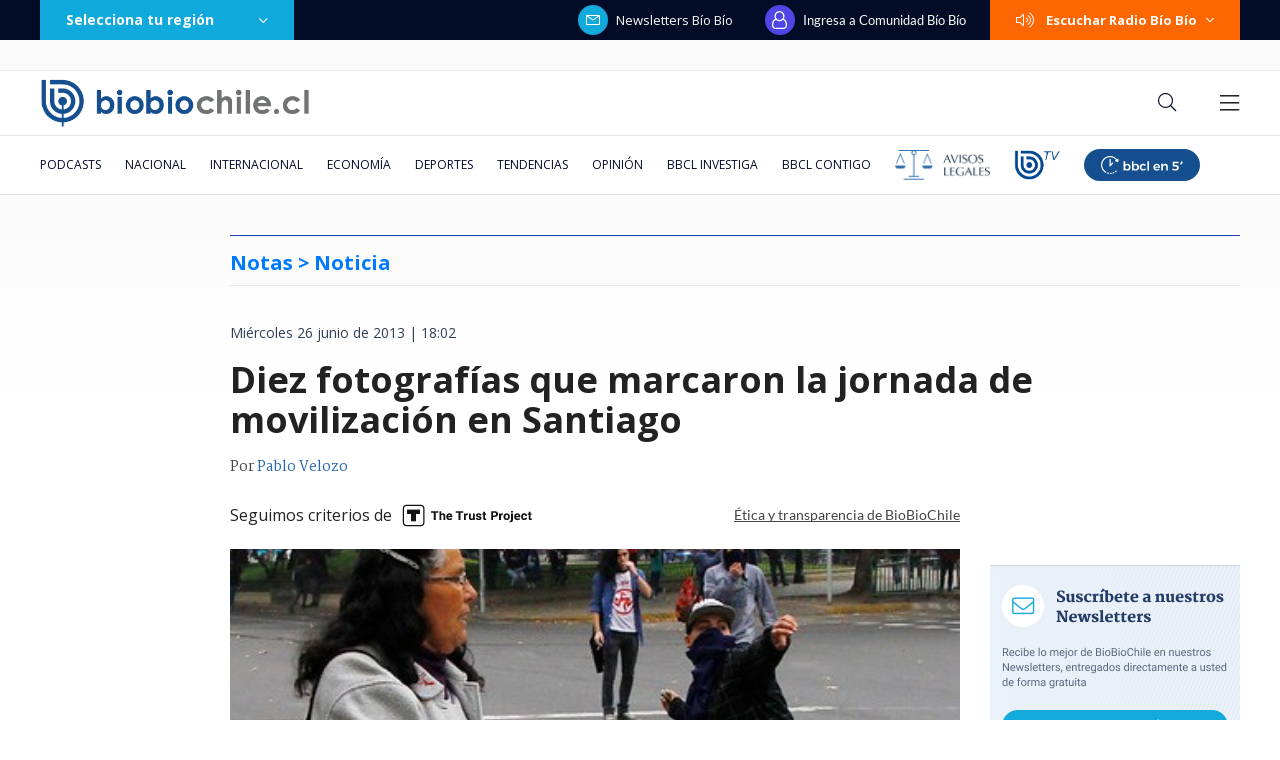

--- FILE ---
content_type: text/html; charset=utf-8
request_url: https://realtime.bbcl.cl/hit/?t=1768829624812&url=https%3A%2F%2Fwww.biobiochile.cl%2Fnoticias%2F2013%2F06%2F26%2Fdiez-fotografias-que-marcaron-la-jornada-de-movilizacion-en-santiago.shtml&property=01G1KMVDSGMWCR31GWZX0VBJBY&referrer=
body_size: -16
content:
01KFB7C9140A75RYY4QH6WQMWY.f/wGWLOuaRYtIIxVzB8BCNDNm8ci6v9cTPqcRnyyFuc=

--- FILE ---
content_type: text/html; charset=utf-8
request_url: https://www.google.com/recaptcha/api2/aframe
body_size: 265
content:
<!DOCTYPE HTML><html><head><meta http-equiv="content-type" content="text/html; charset=UTF-8"></head><body><script nonce="y3Leej0llCcru2MBrty-kA">/** Anti-fraud and anti-abuse applications only. See google.com/recaptcha */ try{var clients={'sodar':'https://pagead2.googlesyndication.com/pagead/sodar?'};window.addEventListener("message",function(a){try{if(a.source===window.parent){var b=JSON.parse(a.data);var c=clients[b['id']];if(c){var d=document.createElement('img');d.src=c+b['params']+'&rc='+(localStorage.getItem("rc::a")?sessionStorage.getItem("rc::b"):"");window.document.body.appendChild(d);sessionStorage.setItem("rc::e",parseInt(sessionStorage.getItem("rc::e")||0)+1);localStorage.setItem("rc::h",'1768829638430');}}}catch(b){}});window.parent.postMessage("_grecaptcha_ready", "*");}catch(b){}</script></body></html>

--- FILE ---
content_type: application/javascript
request_url: https://www.biobiochile.cl/static/realtime/realtime-general.js?t=1768829635531&callback=BBCL_Realtime
body_size: 933
content:
/*2026-01-19 13:33:09*/ BBCL_Realtime([{"id":6703547,"titulo":"DT de Uni\u00f3n Espa\u00f1ola destroza a Vecchio y club eval\u00faa su despido: \"No est\u00e1 en condiciones\"","url":"https:\/\/www.biobiochile.cl\/noticias\/deportes\/futbol\/futbol-nacional\/2026\/01\/19\/dt-de-union-espanola-destroza-a-vecchio-y-club-evalua-su-despido-no-esta-en-condiciones.shtml","imagen":"2026\/01\/vecchio-en-ue-2026.jpg","video_rudo_destacado":"","categoria":"deportes","en_vivo":false,"visitas":231},{"id":6702996,"titulo":"El mapa que muestra la magnitud de la tragedia por el incendio forestal en el B\u00edo B\u00edo","url":"https:\/\/www.biobiochile.cl\/noticias\/nacional\/region-del-bio-bio\/2026\/01\/18\/el-mapa-que-muestra-la-magnitud-de-la-tragedia-por-el-incendio-forestal-en-el-bio-bio.shtml","imagen":"2026\/01\/el-mapa-que-muestra-la-magnitud-de-la-tragedia-por-el-incendio-forestal-en-el-bio-bio.jpg","video_rudo_destacado":"","categoria":"nacional","en_vivo":false,"visitas":230},{"id":6703040,"titulo":"As\u00ed avanz\u00f3 incendio de Penco, Tom\u00e9 y Concepci\u00f3n en s\u00f3lo 12 horas: critican pasividad del Gobierno","url":"https:\/\/www.biobiochile.cl\/noticias\/nacional\/region-del-bio-bio\/2026\/01\/18\/asi-avanzo-incendio-de-penco-tome-y-concepcion-en-solo-12-horas-critican-pasividad-del-gobierno.shtml","imagen":"2026\/01\/incendios-penco-tome-concepcion.jpg","video_rudo_destacado":"","categoria":"nacional","en_vivo":false,"visitas":165},{"id":6703593,"titulo":"\"No tengo c\u00f3mo, perd\u00ed todo\": damnificado tuvo que avisar por TV que no pod\u00eda ir a trabajar","url":"https:\/\/www.biobiochile.cl\/noticias\/sociedad\/historia\/2026\/01\/19\/no-tengo-como-perdi-todo-damnificado-tuvo-que-avisar-por-tv-que-no-podia-ir-a-trabajar.shtml","imagen":"2026\/01\/incendio-forestal.jpg","video_rudo_destacado":"","categoria":"general","en_vivo":false,"visitas":159},{"id":6703444,"titulo":"Revive la rutina de Felipe Parra: imit\u00f3 al presidente Boric, invit\u00f3 a Vi\u00f1uela y salud\u00f3 a damnificados","url":"https:\/\/www.biobiochile.cl\/noticias\/dopamina\/2026\/01\/19\/revive-la-rutina-de-felipe-parra-imito-al-presidente-boric-invito-a-vinuela-y-saludo-a-damnificados.shtml","imagen":"2026\/01\/felipe-parra.jpg","video_rudo_destacado":"","categoria":"nacional","en_vivo":false,"visitas":141},{"id":6703456,"titulo":"Tragedia afect\u00f3 a integrante de Entremares: grupo envi\u00f3 mensaje a v\u00edctimas de incendio en Penco","url":"https:\/\/www.biobiochile.cl\/noticias\/dopamina\/2026\/01\/19\/tragedia-afecto-a-integrante-de-entremares-grupo-envio-mensaje-a-victimas-de-incendio-en-penco.shtml","imagen":"2026\/01\/image-2026-01-19t075237-076.png","video_rudo_destacado":"","categoria":"nacional","en_vivo":false,"visitas":130},{"id":6703507,"titulo":"Megaincendios en Biob\u00edo y \u00d1uble: estado actual de la emergencia, comunas afectadas y balance de da\u00f1os","url":"https:\/\/www.biobiochile.cl\/noticias\/bbcl-explica\/bbcl-explica-notas\/2026\/01\/19\/megaincendios-en-biobio-y-nuble-estado-actual-de-la-emergencia-comunas-afectadas-y-balance-de-danos.shtml","imagen":"2026\/01\/megaincendios.png","video_rudo_destacado":"","categoria":"general","en_vivo":false,"visitas":106},{"id":6703495,"titulo":"Presidente Boric destaca que desempe\u00f1o nocturno de incendios forestales fue \"mejor de lo proyectado\"","url":"https:\/\/www.biobiochile.cl\/noticias\/nacional\/chile\/2026\/01\/19\/presidente-boric-destaca-que-desempeno-nocturno-de-incendios-forestales-fue-mejor-de-lo-proyectado.shtml","imagen":"2026\/01\/boric-incendios-forestales.jpg","video_rudo_destacado":"","categoria":"nacional","en_vivo":false,"visitas":82},{"id":6703461,"titulo":"Aumentan a 39 los muertos tras choque de trenes en el sur de Espa\u00f1a","url":"https:\/\/www.biobiochile.cl\/noticias\/internacional\/europa\/2026\/01\/19\/aumentan-a-39-los-muertos-tras-choque-de-trenes-en-el-sur-de-espana.shtml","imagen":"2026\/01\/trenes-espana.jpg","video_rudo_destacado":"","categoria":"nacional","en_vivo":false,"visitas":77},{"id":6703526,"titulo":"Encuentran sangre en galp\u00f3n cercano a vivienda de Julia Chu\u00f1il en M\u00e1fil: ser\u00e1 periciada","url":"https:\/\/www.biobiochile.cl\/noticias\/nacional\/region-de-los-rios\/2026\/01\/19\/encuentran-sangre-en-galpon-cercano-a-vivienda-de-julia-chunil-en-mafil-sera-periciada.shtml","imagen":"2026\/01\/julia-chunil-1.jpg","video_rudo_destacado":"","categoria":"nacional","en_vivo":false,"visitas":72}])

--- FILE ---
content_type: application/javascript; charset=utf-8
request_url: https://fundingchoicesmessages.google.com/f/AGSKWxWWmfme3QqE_TtBm4VNjdVpm3ZXvR_aet0qoCbChxwtZN72YrPPdMiBj_0jNxrsarxJVRwjEyazvOTqxBxUmuH1Qt3Vhhgd9a0iipbyyXC-r92TLeQaiPjR_2VSWNDM9G7gAAbBYKNXDMmzn-bdnya6-pvZv0upTxrVcTIkxaiemfZlin8MCB8784I-/_-auto-ads-_adshare./adrun./adspf.-skyscrapper160x600.
body_size: -1291
content:
window['0ce5fa75-7683-47d2-b7d1-7d470d5e5350'] = true;